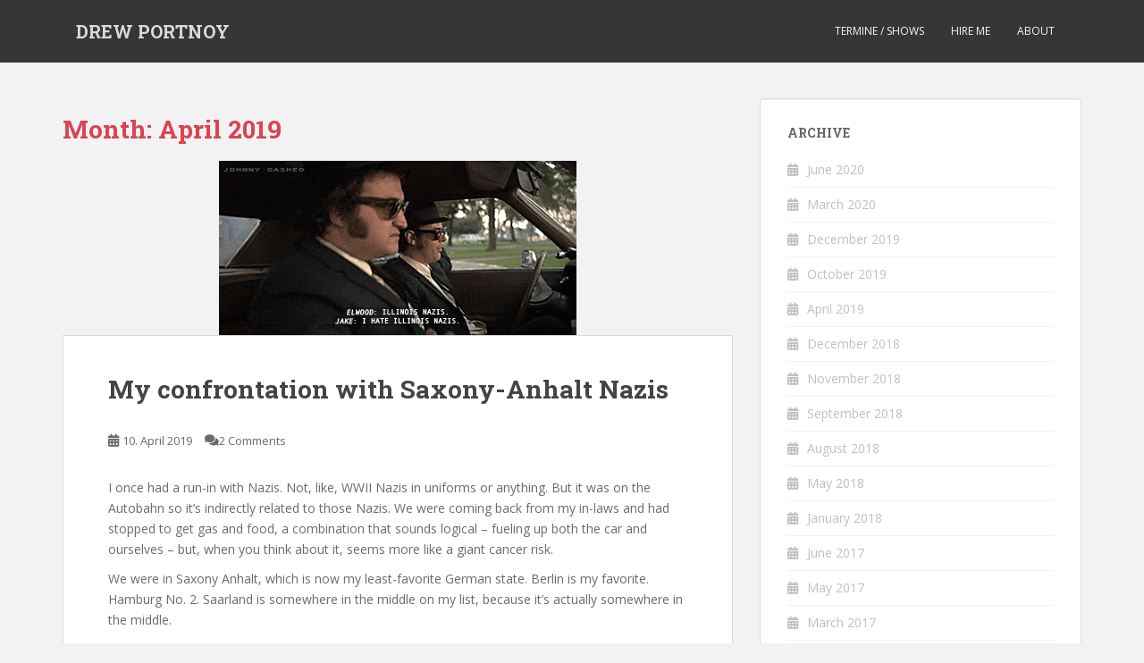

--- FILE ---
content_type: text/html; charset=UTF-8
request_url: https://berlinerisch.com/blog/2019/04/
body_size: 14623
content:
<!doctype html>
<!--[if !IE]>
<html class="no-js non-ie" lang="en-CA"> <![endif]-->
<!--[if IE 7 ]>
<html class="no-js ie7" lang="en-CA"> <![endif]-->
<!--[if IE 8 ]>
<html class="no-js ie8" lang="en-CA"> <![endif]-->
<!--[if IE 9 ]>
<html class="no-js ie9" lang="en-CA"> <![endif]-->
<!--[if gt IE 9]><!-->
<html class="no-js" lang="en-CA"> <!--<![endif]-->
<head>
<meta charset="UTF-8">
<meta name="viewport" content="width=device-width, initial-scale=1">
<meta name="theme-color" content="">
<link rel="profile" href="http://gmpg.org/xfn/11">

<title>April 2019 &#8211; DREW PORTNOY</title>
<meta name='robots' content='max-image-preview:large' />
	<style>img:is([sizes="auto" i], [sizes^="auto," i]) { contain-intrinsic-size: 3000px 1500px }</style>
	<link rel='dns-prefetch' href='//fonts.googleapis.com' />
<link rel="alternate" type="application/rss+xml" title="DREW PORTNOY &raquo; Feed" href="https://berlinerisch.com/feed/" />
<link rel="alternate" type="application/rss+xml" title="DREW PORTNOY &raquo; Comments Feed" href="https://berlinerisch.com/comments/feed/" />
<script type="text/javascript">
/* <![CDATA[ */
window._wpemojiSettings = {"baseUrl":"https:\/\/s.w.org\/images\/core\/emoji\/16.0.1\/72x72\/","ext":".png","svgUrl":"https:\/\/s.w.org\/images\/core\/emoji\/16.0.1\/svg\/","svgExt":".svg","source":{"concatemoji":"https:\/\/berlinerisch.com\/wp-includes\/js\/wp-emoji-release.min.js?ver=6.8.3"}};
/*! This file is auto-generated */
!function(s,n){var o,i,e;function c(e){try{var t={supportTests:e,timestamp:(new Date).valueOf()};sessionStorage.setItem(o,JSON.stringify(t))}catch(e){}}function p(e,t,n){e.clearRect(0,0,e.canvas.width,e.canvas.height),e.fillText(t,0,0);var t=new Uint32Array(e.getImageData(0,0,e.canvas.width,e.canvas.height).data),a=(e.clearRect(0,0,e.canvas.width,e.canvas.height),e.fillText(n,0,0),new Uint32Array(e.getImageData(0,0,e.canvas.width,e.canvas.height).data));return t.every(function(e,t){return e===a[t]})}function u(e,t){e.clearRect(0,0,e.canvas.width,e.canvas.height),e.fillText(t,0,0);for(var n=e.getImageData(16,16,1,1),a=0;a<n.data.length;a++)if(0!==n.data[a])return!1;return!0}function f(e,t,n,a){switch(t){case"flag":return n(e,"\ud83c\udff3\ufe0f\u200d\u26a7\ufe0f","\ud83c\udff3\ufe0f\u200b\u26a7\ufe0f")?!1:!n(e,"\ud83c\udde8\ud83c\uddf6","\ud83c\udde8\u200b\ud83c\uddf6")&&!n(e,"\ud83c\udff4\udb40\udc67\udb40\udc62\udb40\udc65\udb40\udc6e\udb40\udc67\udb40\udc7f","\ud83c\udff4\u200b\udb40\udc67\u200b\udb40\udc62\u200b\udb40\udc65\u200b\udb40\udc6e\u200b\udb40\udc67\u200b\udb40\udc7f");case"emoji":return!a(e,"\ud83e\udedf")}return!1}function g(e,t,n,a){var r="undefined"!=typeof WorkerGlobalScope&&self instanceof WorkerGlobalScope?new OffscreenCanvas(300,150):s.createElement("canvas"),o=r.getContext("2d",{willReadFrequently:!0}),i=(o.textBaseline="top",o.font="600 32px Arial",{});return e.forEach(function(e){i[e]=t(o,e,n,a)}),i}function t(e){var t=s.createElement("script");t.src=e,t.defer=!0,s.head.appendChild(t)}"undefined"!=typeof Promise&&(o="wpEmojiSettingsSupports",i=["flag","emoji"],n.supports={everything:!0,everythingExceptFlag:!0},e=new Promise(function(e){s.addEventListener("DOMContentLoaded",e,{once:!0})}),new Promise(function(t){var n=function(){try{var e=JSON.parse(sessionStorage.getItem(o));if("object"==typeof e&&"number"==typeof e.timestamp&&(new Date).valueOf()<e.timestamp+604800&&"object"==typeof e.supportTests)return e.supportTests}catch(e){}return null}();if(!n){if("undefined"!=typeof Worker&&"undefined"!=typeof OffscreenCanvas&&"undefined"!=typeof URL&&URL.createObjectURL&&"undefined"!=typeof Blob)try{var e="postMessage("+g.toString()+"("+[JSON.stringify(i),f.toString(),p.toString(),u.toString()].join(",")+"));",a=new Blob([e],{type:"text/javascript"}),r=new Worker(URL.createObjectURL(a),{name:"wpTestEmojiSupports"});return void(r.onmessage=function(e){c(n=e.data),r.terminate(),t(n)})}catch(e){}c(n=g(i,f,p,u))}t(n)}).then(function(e){for(var t in e)n.supports[t]=e[t],n.supports.everything=n.supports.everything&&n.supports[t],"flag"!==t&&(n.supports.everythingExceptFlag=n.supports.everythingExceptFlag&&n.supports[t]);n.supports.everythingExceptFlag=n.supports.everythingExceptFlag&&!n.supports.flag,n.DOMReady=!1,n.readyCallback=function(){n.DOMReady=!0}}).then(function(){return e}).then(function(){var e;n.supports.everything||(n.readyCallback(),(e=n.source||{}).concatemoji?t(e.concatemoji):e.wpemoji&&e.twemoji&&(t(e.twemoji),t(e.wpemoji)))}))}((window,document),window._wpemojiSettings);
/* ]]> */
</script>
<style id='wp-emoji-styles-inline-css' type='text/css'>

	img.wp-smiley, img.emoji {
		display: inline !important;
		border: none !important;
		box-shadow: none !important;
		height: 1em !important;
		width: 1em !important;
		margin: 0 0.07em !important;
		vertical-align: -0.1em !important;
		background: none !important;
		padding: 0 !important;
	}
</style>
<link rel='stylesheet' id='wp-block-library-css' href='https://berlinerisch.com/wp-includes/css/dist/block-library/style.min.css?ver=6.8.3' type='text/css' media='all' />
<style id='classic-theme-styles-inline-css' type='text/css'>
/*! This file is auto-generated */
.wp-block-button__link{color:#fff;background-color:#32373c;border-radius:9999px;box-shadow:none;text-decoration:none;padding:calc(.667em + 2px) calc(1.333em + 2px);font-size:1.125em}.wp-block-file__button{background:#32373c;color:#fff;text-decoration:none}
</style>
<style id='global-styles-inline-css' type='text/css'>
:root{--wp--preset--aspect-ratio--square: 1;--wp--preset--aspect-ratio--4-3: 4/3;--wp--preset--aspect-ratio--3-4: 3/4;--wp--preset--aspect-ratio--3-2: 3/2;--wp--preset--aspect-ratio--2-3: 2/3;--wp--preset--aspect-ratio--16-9: 16/9;--wp--preset--aspect-ratio--9-16: 9/16;--wp--preset--color--black: #000000;--wp--preset--color--cyan-bluish-gray: #abb8c3;--wp--preset--color--white: #ffffff;--wp--preset--color--pale-pink: #f78da7;--wp--preset--color--vivid-red: #cf2e2e;--wp--preset--color--luminous-vivid-orange: #ff6900;--wp--preset--color--luminous-vivid-amber: #fcb900;--wp--preset--color--light-green-cyan: #7bdcb5;--wp--preset--color--vivid-green-cyan: #00d084;--wp--preset--color--pale-cyan-blue: #8ed1fc;--wp--preset--color--vivid-cyan-blue: #0693e3;--wp--preset--color--vivid-purple: #9b51e0;--wp--preset--gradient--vivid-cyan-blue-to-vivid-purple: linear-gradient(135deg,rgba(6,147,227,1) 0%,rgb(155,81,224) 100%);--wp--preset--gradient--light-green-cyan-to-vivid-green-cyan: linear-gradient(135deg,rgb(122,220,180) 0%,rgb(0,208,130) 100%);--wp--preset--gradient--luminous-vivid-amber-to-luminous-vivid-orange: linear-gradient(135deg,rgba(252,185,0,1) 0%,rgba(255,105,0,1) 100%);--wp--preset--gradient--luminous-vivid-orange-to-vivid-red: linear-gradient(135deg,rgba(255,105,0,1) 0%,rgb(207,46,46) 100%);--wp--preset--gradient--very-light-gray-to-cyan-bluish-gray: linear-gradient(135deg,rgb(238,238,238) 0%,rgb(169,184,195) 100%);--wp--preset--gradient--cool-to-warm-spectrum: linear-gradient(135deg,rgb(74,234,220) 0%,rgb(151,120,209) 20%,rgb(207,42,186) 40%,rgb(238,44,130) 60%,rgb(251,105,98) 80%,rgb(254,248,76) 100%);--wp--preset--gradient--blush-light-purple: linear-gradient(135deg,rgb(255,206,236) 0%,rgb(152,150,240) 100%);--wp--preset--gradient--blush-bordeaux: linear-gradient(135deg,rgb(254,205,165) 0%,rgb(254,45,45) 50%,rgb(107,0,62) 100%);--wp--preset--gradient--luminous-dusk: linear-gradient(135deg,rgb(255,203,112) 0%,rgb(199,81,192) 50%,rgb(65,88,208) 100%);--wp--preset--gradient--pale-ocean: linear-gradient(135deg,rgb(255,245,203) 0%,rgb(182,227,212) 50%,rgb(51,167,181) 100%);--wp--preset--gradient--electric-grass: linear-gradient(135deg,rgb(202,248,128) 0%,rgb(113,206,126) 100%);--wp--preset--gradient--midnight: linear-gradient(135deg,rgb(2,3,129) 0%,rgb(40,116,252) 100%);--wp--preset--font-size--small: 13px;--wp--preset--font-size--medium: 20px;--wp--preset--font-size--large: 36px;--wp--preset--font-size--x-large: 42px;--wp--preset--spacing--20: 0.44rem;--wp--preset--spacing--30: 0.67rem;--wp--preset--spacing--40: 1rem;--wp--preset--spacing--50: 1.5rem;--wp--preset--spacing--60: 2.25rem;--wp--preset--spacing--70: 3.38rem;--wp--preset--spacing--80: 5.06rem;--wp--preset--shadow--natural: 6px 6px 9px rgba(0, 0, 0, 0.2);--wp--preset--shadow--deep: 12px 12px 50px rgba(0, 0, 0, 0.4);--wp--preset--shadow--sharp: 6px 6px 0px rgba(0, 0, 0, 0.2);--wp--preset--shadow--outlined: 6px 6px 0px -3px rgba(255, 255, 255, 1), 6px 6px rgba(0, 0, 0, 1);--wp--preset--shadow--crisp: 6px 6px 0px rgba(0, 0, 0, 1);}:where(.is-layout-flex){gap: 0.5em;}:where(.is-layout-grid){gap: 0.5em;}body .is-layout-flex{display: flex;}.is-layout-flex{flex-wrap: wrap;align-items: center;}.is-layout-flex > :is(*, div){margin: 0;}body .is-layout-grid{display: grid;}.is-layout-grid > :is(*, div){margin: 0;}:where(.wp-block-columns.is-layout-flex){gap: 2em;}:where(.wp-block-columns.is-layout-grid){gap: 2em;}:where(.wp-block-post-template.is-layout-flex){gap: 1.25em;}:where(.wp-block-post-template.is-layout-grid){gap: 1.25em;}.has-black-color{color: var(--wp--preset--color--black) !important;}.has-cyan-bluish-gray-color{color: var(--wp--preset--color--cyan-bluish-gray) !important;}.has-white-color{color: var(--wp--preset--color--white) !important;}.has-pale-pink-color{color: var(--wp--preset--color--pale-pink) !important;}.has-vivid-red-color{color: var(--wp--preset--color--vivid-red) !important;}.has-luminous-vivid-orange-color{color: var(--wp--preset--color--luminous-vivid-orange) !important;}.has-luminous-vivid-amber-color{color: var(--wp--preset--color--luminous-vivid-amber) !important;}.has-light-green-cyan-color{color: var(--wp--preset--color--light-green-cyan) !important;}.has-vivid-green-cyan-color{color: var(--wp--preset--color--vivid-green-cyan) !important;}.has-pale-cyan-blue-color{color: var(--wp--preset--color--pale-cyan-blue) !important;}.has-vivid-cyan-blue-color{color: var(--wp--preset--color--vivid-cyan-blue) !important;}.has-vivid-purple-color{color: var(--wp--preset--color--vivid-purple) !important;}.has-black-background-color{background-color: var(--wp--preset--color--black) !important;}.has-cyan-bluish-gray-background-color{background-color: var(--wp--preset--color--cyan-bluish-gray) !important;}.has-white-background-color{background-color: var(--wp--preset--color--white) !important;}.has-pale-pink-background-color{background-color: var(--wp--preset--color--pale-pink) !important;}.has-vivid-red-background-color{background-color: var(--wp--preset--color--vivid-red) !important;}.has-luminous-vivid-orange-background-color{background-color: var(--wp--preset--color--luminous-vivid-orange) !important;}.has-luminous-vivid-amber-background-color{background-color: var(--wp--preset--color--luminous-vivid-amber) !important;}.has-light-green-cyan-background-color{background-color: var(--wp--preset--color--light-green-cyan) !important;}.has-vivid-green-cyan-background-color{background-color: var(--wp--preset--color--vivid-green-cyan) !important;}.has-pale-cyan-blue-background-color{background-color: var(--wp--preset--color--pale-cyan-blue) !important;}.has-vivid-cyan-blue-background-color{background-color: var(--wp--preset--color--vivid-cyan-blue) !important;}.has-vivid-purple-background-color{background-color: var(--wp--preset--color--vivid-purple) !important;}.has-black-border-color{border-color: var(--wp--preset--color--black) !important;}.has-cyan-bluish-gray-border-color{border-color: var(--wp--preset--color--cyan-bluish-gray) !important;}.has-white-border-color{border-color: var(--wp--preset--color--white) !important;}.has-pale-pink-border-color{border-color: var(--wp--preset--color--pale-pink) !important;}.has-vivid-red-border-color{border-color: var(--wp--preset--color--vivid-red) !important;}.has-luminous-vivid-orange-border-color{border-color: var(--wp--preset--color--luminous-vivid-orange) !important;}.has-luminous-vivid-amber-border-color{border-color: var(--wp--preset--color--luminous-vivid-amber) !important;}.has-light-green-cyan-border-color{border-color: var(--wp--preset--color--light-green-cyan) !important;}.has-vivid-green-cyan-border-color{border-color: var(--wp--preset--color--vivid-green-cyan) !important;}.has-pale-cyan-blue-border-color{border-color: var(--wp--preset--color--pale-cyan-blue) !important;}.has-vivid-cyan-blue-border-color{border-color: var(--wp--preset--color--vivid-cyan-blue) !important;}.has-vivid-purple-border-color{border-color: var(--wp--preset--color--vivid-purple) !important;}.has-vivid-cyan-blue-to-vivid-purple-gradient-background{background: var(--wp--preset--gradient--vivid-cyan-blue-to-vivid-purple) !important;}.has-light-green-cyan-to-vivid-green-cyan-gradient-background{background: var(--wp--preset--gradient--light-green-cyan-to-vivid-green-cyan) !important;}.has-luminous-vivid-amber-to-luminous-vivid-orange-gradient-background{background: var(--wp--preset--gradient--luminous-vivid-amber-to-luminous-vivid-orange) !important;}.has-luminous-vivid-orange-to-vivid-red-gradient-background{background: var(--wp--preset--gradient--luminous-vivid-orange-to-vivid-red) !important;}.has-very-light-gray-to-cyan-bluish-gray-gradient-background{background: var(--wp--preset--gradient--very-light-gray-to-cyan-bluish-gray) !important;}.has-cool-to-warm-spectrum-gradient-background{background: var(--wp--preset--gradient--cool-to-warm-spectrum) !important;}.has-blush-light-purple-gradient-background{background: var(--wp--preset--gradient--blush-light-purple) !important;}.has-blush-bordeaux-gradient-background{background: var(--wp--preset--gradient--blush-bordeaux) !important;}.has-luminous-dusk-gradient-background{background: var(--wp--preset--gradient--luminous-dusk) !important;}.has-pale-ocean-gradient-background{background: var(--wp--preset--gradient--pale-ocean) !important;}.has-electric-grass-gradient-background{background: var(--wp--preset--gradient--electric-grass) !important;}.has-midnight-gradient-background{background: var(--wp--preset--gradient--midnight) !important;}.has-small-font-size{font-size: var(--wp--preset--font-size--small) !important;}.has-medium-font-size{font-size: var(--wp--preset--font-size--medium) !important;}.has-large-font-size{font-size: var(--wp--preset--font-size--large) !important;}.has-x-large-font-size{font-size: var(--wp--preset--font-size--x-large) !important;}
:where(.wp-block-post-template.is-layout-flex){gap: 1.25em;}:where(.wp-block-post-template.is-layout-grid){gap: 1.25em;}
:where(.wp-block-columns.is-layout-flex){gap: 2em;}:where(.wp-block-columns.is-layout-grid){gap: 2em;}
:root :where(.wp-block-pullquote){font-size: 1.5em;line-height: 1.6;}
</style>
<link rel='stylesheet' id='events-manager-css' href='https://berlinerisch.com/wp-content/plugins/events-manager/includes/css/events-manager.min.css?ver=7.2.3.1' type='text/css' media='all' />
<style id='events-manager-inline-css' type='text/css'>
body .em { --font-family : inherit; --font-weight : inherit; --font-size : 1em; --line-height : inherit; }
</style>
<link rel='stylesheet' id='sparkling-bootstrap-css' href='https://berlinerisch.com/wp-content/themes/sparkling/assets/css/bootstrap.min.css?ver=6.8.3' type='text/css' media='all' />
<link rel='stylesheet' id='sparkling-icons-css' href='https://berlinerisch.com/wp-content/themes/sparkling/assets/css/fontawesome-all.min.css?ver=5.1.1.' type='text/css' media='all' />
<link rel='stylesheet' id='sparkling-fonts-css' href='//fonts.googleapis.com/css?family=Open+Sans%3A400italic%2C400%2C600%2C700%7CRoboto+Slab%3A400%2C300%2C700&#038;ver=6.8.3' type='text/css' media='all' />
<link rel='stylesheet' id='sparkling-style-css' href='https://berlinerisch.com/wp-content/themes/sparkling/style.css?ver=2.4.2' type='text/css' media='all' />
<script type="text/javascript" src="https://berlinerisch.com/wp-includes/js/jquery/jquery.min.js?ver=3.7.1" id="jquery-core-js"></script>
<script type="text/javascript" src="https://berlinerisch.com/wp-includes/js/jquery/jquery-migrate.min.js?ver=3.4.1" id="jquery-migrate-js"></script>
<script type="text/javascript" src="https://berlinerisch.com/wp-includes/js/jquery/ui/core.min.js?ver=1.13.3" id="jquery-ui-core-js"></script>
<script type="text/javascript" src="https://berlinerisch.com/wp-includes/js/jquery/ui/mouse.min.js?ver=1.13.3" id="jquery-ui-mouse-js"></script>
<script type="text/javascript" src="https://berlinerisch.com/wp-includes/js/jquery/ui/sortable.min.js?ver=1.13.3" id="jquery-ui-sortable-js"></script>
<script type="text/javascript" src="https://berlinerisch.com/wp-includes/js/jquery/ui/datepicker.min.js?ver=1.13.3" id="jquery-ui-datepicker-js"></script>
<script type="text/javascript" id="jquery-ui-datepicker-js-after">
/* <![CDATA[ */
jQuery(function(jQuery){jQuery.datepicker.setDefaults({"closeText":"Close","currentText":"Today","monthNames":["January","February","March","April","May","June","July","August","September","October","November","December"],"monthNamesShort":["Jan","Feb","Mar","Apr","May","Jun","Jul","Aug","Sep","Oct","Nov","Dec"],"nextText":"Next","prevText":"Previous","dayNames":["Sunday","Monday","Tuesday","Wednesday","Thursday","Friday","Saturday"],"dayNamesShort":["Sun","Mon","Tue","Wed","Thu","Fri","Sat"],"dayNamesMin":["S","M","T","W","T","F","S"],"dateFormat":"d. MM yy","firstDay":1,"isRTL":false});});
/* ]]> */
</script>
<script type="text/javascript" src="https://berlinerisch.com/wp-includes/js/jquery/ui/resizable.min.js?ver=1.13.3" id="jquery-ui-resizable-js"></script>
<script type="text/javascript" src="https://berlinerisch.com/wp-includes/js/jquery/ui/draggable.min.js?ver=1.13.3" id="jquery-ui-draggable-js"></script>
<script type="text/javascript" src="https://berlinerisch.com/wp-includes/js/jquery/ui/controlgroup.min.js?ver=1.13.3" id="jquery-ui-controlgroup-js"></script>
<script type="text/javascript" src="https://berlinerisch.com/wp-includes/js/jquery/ui/checkboxradio.min.js?ver=1.13.3" id="jquery-ui-checkboxradio-js"></script>
<script type="text/javascript" src="https://berlinerisch.com/wp-includes/js/jquery/ui/button.min.js?ver=1.13.3" id="jquery-ui-button-js"></script>
<script type="text/javascript" src="https://berlinerisch.com/wp-includes/js/jquery/ui/dialog.min.js?ver=1.13.3" id="jquery-ui-dialog-js"></script>
<script type="text/javascript" id="events-manager-js-extra">
/* <![CDATA[ */
var EM = {"ajaxurl":"https:\/\/berlinerisch.com\/wp-admin\/admin-ajax.php","locationajaxurl":"https:\/\/berlinerisch.com\/wp-admin\/admin-ajax.php?action=locations_search","firstDay":"1","locale":"en","dateFormat":"yy-mm-dd","ui_css":"https:\/\/berlinerisch.com\/wp-content\/plugins\/events-manager\/includes\/css\/jquery-ui\/build.min.css","show24hours":"1","is_ssl":"1","autocomplete_limit":"10","calendar":{"breakpoints":{"small":560,"medium":908,"large":false},"month_format":"M Y"},"phone":"","datepicker":{"format":"d\/m\/Y"},"search":{"breakpoints":{"small":650,"medium":850,"full":false}},"url":"https:\/\/berlinerisch.com\/wp-content\/plugins\/events-manager","assets":{"input.em-uploader":{"js":{"em-uploader":{"url":"https:\/\/berlinerisch.com\/wp-content\/plugins\/events-manager\/includes\/js\/em-uploader.js?v=7.2.3.1","event":"em_uploader_ready"}}},".em-event-editor":{"js":{"event-editor":{"url":"https:\/\/berlinerisch.com\/wp-content\/plugins\/events-manager\/includes\/js\/events-manager-event-editor.js?v=7.2.3.1","event":"em_event_editor_ready"}},"css":{"event-editor":"https:\/\/berlinerisch.com\/wp-content\/plugins\/events-manager\/includes\/css\/events-manager-event-editor.min.css?v=7.2.3.1"}},".em-recurrence-sets, .em-timezone":{"js":{"luxon":{"url":"luxon\/luxon.js?v=7.2.3.1","event":"em_luxon_ready"}}},".em-booking-form, #em-booking-form, .em-booking-recurring, .em-event-booking-form":{"js":{"em-bookings":{"url":"https:\/\/berlinerisch.com\/wp-content\/plugins\/events-manager\/includes\/js\/bookingsform.js?v=7.2.3.1","event":"em_booking_form_js_loaded"}}},"#em-opt-archetypes":{"js":{"archetypes":"https:\/\/berlinerisch.com\/wp-content\/plugins\/events-manager\/includes\/js\/admin-archetype-editor.js?v=7.2.3.1","archetypes_ms":"https:\/\/berlinerisch.com\/wp-content\/plugins\/events-manager\/includes\/js\/admin-archetypes.js?v=7.2.3.1","qs":"qs\/qs.js?v=7.2.3.1"}}},"cached":"","bookingInProgress":"Please wait while the booking is being submitted.","tickets_save":"Save Ticket","bookingajaxurl":"https:\/\/berlinerisch.com\/wp-admin\/admin-ajax.php","bookings_export_save":"Export Bookings","bookings_settings_save":"Save Settings","booking_delete":"Are you sure you want to delete?","booking_offset":"30","bookings":{"submit_button":{"text":{"default":"Send your booking","free":"Send your booking","payment":"Send your booking","processing":"Processing ..."}},"update_listener":""},"bb_full":"Sold Out","bb_book":"Book Now","bb_booking":"Booking...","bb_booked":"Booking Submitted","bb_error":"Booking Error. Try again?","bb_cancel":"Cancel","bb_canceling":"Cancelling...","bb_cancelled":"Cancelled","bb_cancel_error":"Cancellation Error. Try again?","txt_search":"Search","txt_searching":"Searching...","txt_loading":"Loading..."};
/* ]]> */
</script>
<script type="text/javascript" src="https://berlinerisch.com/wp-content/plugins/events-manager/includes/js/events-manager.js?ver=7.2.3.1" id="events-manager-js"></script>
<script type="text/javascript" src="https://berlinerisch.com/wp-content/themes/sparkling/assets/js/vendor/bootstrap.min.js?ver=6.8.3" id="sparkling-bootstrapjs-js"></script>
<script type="text/javascript" src="https://berlinerisch.com/wp-content/themes/sparkling/assets/js/functions.js?ver=20180503" id="sparkling-functions-js"></script>
<link rel="https://api.w.org/" href="https://berlinerisch.com/wp-json/" /><link rel="EditURI" type="application/rsd+xml" title="RSD" href="https://berlinerisch.com/xmlrpc.php?rsd" />
<meta name="generator" content="WordPress 6.8.3" />
<style type="text/css"></style><style type="text/css">.recentcomments a{display:inline !important;padding:0 !important;margin:0 !important;}</style>		<style type="text/css">
				.navbar > .container .navbar-brand {
			color: #dadada;
		}
		</style>
	<link rel="icon" href="https://berlinerisch.com/wp-content/uploads/2022/12/cropped-flag_favicon-32x32.jpg" sizes="32x32" />
<link rel="icon" href="https://berlinerisch.com/wp-content/uploads/2022/12/cropped-flag_favicon-192x192.jpg" sizes="192x192" />
<link rel="apple-touch-icon" href="https://berlinerisch.com/wp-content/uploads/2022/12/cropped-flag_favicon-180x180.jpg" />
<meta name="msapplication-TileImage" content="https://berlinerisch.com/wp-content/uploads/2022/12/cropped-flag_favicon-270x270.jpg" />

</head>

<body class="archive date wp-theme-sparkling">
	<a class="sr-only sr-only-focusable" href="#content">Skip to main content</a>
<div id="page" class="hfeed site">

	<header id="masthead" class="site-header" role="banner">
		<nav class="navbar navbar-default
		" role="navigation">
			<div class="container">
				<div class="row">
					<div class="site-navigation-inner col-sm-12">
						<div class="navbar-header">


														<div id="logo">
															<p class="site-name">																		<a class="navbar-brand" href="https://berlinerisch.com/" title="DREW PORTNOY" rel="home">DREW PORTNOY</a>
																</p>																													</div><!-- end of #logo -->

							<button type="button" class="btn navbar-toggle" data-toggle="collapse" data-target=".navbar-ex1-collapse">
								<span class="sr-only">Toggle navigation</span>
								<span class="icon-bar"></span>
								<span class="icon-bar"></span>
								<span class="icon-bar"></span>
							</button>
						</div>



						<div class="collapse navbar-collapse navbar-ex1-collapse"><ul id="menu-menu" class="nav navbar-nav"><li id="menu-item-825" class="menu-item menu-item-type-post_type menu-item-object-page menu-item-825"><a href="https://berlinerisch.com/events/">Termine / Shows</a></li>
<li id="menu-item-262" class="menu-item menu-item-type-custom menu-item-object-custom menu-item-262"><a href="https://berlinerisch.com/portfolio/">HIRE ME</a></li>
<li id="menu-item-264" class="menu-item menu-item-type-post_type menu-item-object-page menu-item-264"><a href="https://berlinerisch.com/about/">ABOUT</a></li>
</ul></div>


					</div>
				</div>
			</div>
		</nav><!-- .site-navigation -->
	</header><!-- #masthead -->

	<div id="content" class="site-content">

		<div class="top-section">
								</div>

		<div class="container main-content-area">
						<div class="row side-pull-left">
				<div class="main-content-inner col-sm-12 col-md-8">

	 <div id="primary" class="content-area">
		 <main id="main" class="site-main" role="main">

			
				<header class="page-header">
					<h1 class="page-title">Month: <span>April 2019</span></h1>				</header><!-- .page-header -->

				
<article id="post-640" class="post-640 post type-post status-publish format-standard has-post-thumbnail hentry category-allgemein category-german-life tag-autobahn tag-nazis tag-neo-nazis tag-sachsen-anhalt tag-saxony-anhalt">
	<div class="blog-item-wrap">
				<a href="https://berlinerisch.com/blog/2019/04/10/my-confrontation-with-saxony-anhalt-nazis/" title="My confrontation with Saxony-Anhalt Nazis" >
				<img width="400" height="195" src="https://berlinerisch.com/wp-content/uploads/2019/04/tumblr_llti5fcqQb1qede6xo1_4001.gif" class="single-featured wp-post-image" alt="" decoding="async" fetchpriority="high" />			</a>
		<div class="post-inner-content">
			<header class="entry-header page-header">

				<h2 class="entry-title"><a href="https://berlinerisch.com/blog/2019/04/10/my-confrontation-with-saxony-anhalt-nazis/" rel="bookmark">My confrontation with Saxony-Anhalt Nazis</a></h2>

								<div class="entry-meta">
					<span class="posted-on"><i class="fa fa-calendar-alt"></i> <a href="https://berlinerisch.com/blog/2019/04/10/my-confrontation-with-saxony-anhalt-nazis/" rel="bookmark"><time class="entry-date published" datetime="2019-04-10T09:00:12+02:00">10. April 2019</time><time class="updated" datetime="2019-04-10T09:00:17+02:00">10. April 2019</time></a></span><span class="byline"> <i class="fa fa-user"></i> <span class="author vcard"><a class="url fn n" href="https://berlinerisch.com/blog/author/agbulkeley/">Andrew Bulkeley</a></span></span>				<span class="comments-link"><i class="fa fa-comments"></i><a href="https://berlinerisch.com/blog/2019/04/10/my-confrontation-with-saxony-anhalt-nazis/#comments">2 Comments</a></span>
				
				
				</div><!-- .entry-meta -->
							</header><!-- .entry-header -->

						<div class="entry-content">

				
<p>I once had a run-in with Nazis. Not, like, WWII Nazis in uniforms or anything. But it was on the Autobahn so it’s indirectly related to those Nazis. We were coming back from my in-laws and had stopped to get gas and food, a combination that sounds logical – fueling up both the car and ourselves – but, when you think about it, seems more like a giant cancer risk. </p>



<p>We were in
Saxony Anhalt, which is now my least-favorite German state. Berlin is my
favorite. Hamburg No. 2. Saarland is somewhere in the middle on my list,
because it’s actually somewhere in the middle. </p>



<p>It occurs
to me that we weren’t just there to fuel up, we were also there to wring out,
as my grandmother used to say – to go to the bathroom. And at this particular
combination gas station, convenience store and restaurant, the bathrooms were
down a long hallway that led to a parking lot. I was standing in that hallway
waiting outside the restrooms when I had my run-in with the Nazis. Waiting
outside restrooms is something you spend a lot of time doing as a parent and
it’s something they never warn you about, just like how no one mentions the
very bad music recitals you’ll have to sit through or all the crowing over crappy
crayon drawings of you that more closely resemble obese lobsters.</p>



<h2 class="wp-block-heading">Dudes in black hoodies</h2>



<p>Anyway, I’m
waiting outside the restrooms and look down the hallway and out to the parking
lot and notice a bus that seems to be bleeding young men in black hoodies like
parasites abandoning a dead host. I thought to myself, “Fuck, that’s just what
I need right now, Nazis coming back from a soccer match,” which implies that
there is some point in my life that I need Nazis coming back from a soccer
match. I assure you, there has never been and will never be a moment where I
require Nazis, with or without a soccer match. But I also thought, “Jesus man,
they’re just dudes in black hoodies. Stop being so god damn judgmental all the
time.” </p>



<p>And I
agreed with myself. I needed to stop being so god damn judgmental all the time.
</p>



<p>They all entered the long hallway and started to file past me when the fourth Nazi stopped right in front of me and stretched his right arm out at a 45-degree angle and started to belt out a song I now know was written in 1932 for Nazis about how Germany now belongs to the Germans and tomorrow the world will too. I’m not going to link or name the song because fuck that song. Fuck the guy that wrote it. And also fuck Nazis. Also, we’re all adults here. We can google. </p>



<p>And, as it turned out, being god damn judgemental was fine. </p>



<p>But even
though I didn’t recognize the tune at the time, I recognized the situation and was
confident that I would be exiting in an ambulance, if not a hearse. I had no
way out. There were at least 8 million of them and I hadn’t been in a fight
since me and Mark Robohm duked it out on the last day of fourth grade (he won).</p>



<p>At that
moment I thought two things. First, I was hoping my wife and children would
remain in the bathroom until after the beating was finished or even until my
limp body had been carted away and, secondly, that if I had a moment to speak
with these fine gentlemen, I would act like a British football fan who was
really into Worcestershire United or the Guinness Hotspurs, or something. I
figured their English wouldn’t be good enough to see through my clever ruse. </p>



<h2 class="wp-block-heading">Nazis like British football hooligans, right?</h2>



<p>I wonder
how many lives have ended just as someone was concocting a very bad plan that
wouldn’t have saved their lives anyway. Probably lots. And most from my family.
</p>



<p>As the song
entered its second chorus, I saw a glimmer of hope. The guy immediately behind
the Nazi crooner was looking at his buddy with a very confused look. He would
then look at me with the same confused look and then back to his friend. He
seemed much less confident than I that he and his buddies were about to open a
can of Nazi whoop ass on me. He seemed to be wondering why his buddy had picked
me for a mid-afternoon serenade of fascism.</p>



<p>Right then
my son, who was probably four, maybe five, emerged from the men’s room and
looked at me. I bent over slightly and invited him to jump into my arms. These Nazis,
I thought, would never punch a father holding his child.</p>



<p>Looking
back, leveraging my son’s innocence for my own well-being seems foolhardy, if
not downright dangerous, but I’ve never claimed to be a perfect father. I often
doubt whether or not I’m even a good father. Let’s just go with: “father”.</p>



<p>Then my
wife emerged with my daughter and rushed over to stand next to me. I was
wondering what was going to happen next, especially since a veritable<em> Stau</em> (traffic jam) of Nazis had piled
up behind all of this activity.</p>



<p>What happened next was that Nazi No. 5 pushed Nazi No. 4, aka the singing Nazi, and Nazi No. 4 ended his serenade and they all headed down the hallway and into the combination gas station, convenience store and restaurant. I stood there shaking. I didn’t want to head out the back door to our car because I feared being jumped there with no one to hear my screams so we meekly followed the black hoodies into the combination gas station, convenience store and restaurant. At least there would be witnesses who could testify at the Nazi’s murder trial after killing me near the potato chips, M&amp;Ms and <em>Erdnussflips</em>. &nbsp;&nbsp;&nbsp;</p>



<p>Then one of the hooligans tried to order a <em>Brötchen</em> at the bakery counter.</p>



<p><em>“Wenn ihr euch so dämlich verhaltet kannst du das vergessen. Von mir kriegst du nichts!“</em> (“If you’re going to behave like that, forget it. You’re not getting anything from me!”) I still wonder at the woman’s clarity and strength. I was just trying to escape and she was making a statement. The Nazi ordering the bread then complained to Nazi No. 4 that he had once again screwed things up.</p>



<p>I had apparently been serenaded by a serial fuck-up, as if that wasn’t clear already. As we sped through the convenience store, gas station and restaurant, we watched several Nazis shovel cans of beer into their jackets and I wondered if anyone in the place would try to stop the shoplifting.</p>



<p>We then rushed out to our car and I had that sensation in so
many of my nightmares where I fumble for my keys and can’t get the key in the
lock fast enough before something awful happens. Luckily, my Volvo had electric
door locks so a simple push of a button opened everything – and locked them
again as soon we got in.</p>



<p>“Should we call the cops?” my wife asked. I wasn’t sure, I
just wanted to leave. And, anyway, my interactions with German police officers
have been … frustrating. Once, at Alexanderplatz, I called to get some help for
a man and his girlfriend who were being assaulted by a much larger dude. The
cop told me it wasn’t really their job and the charges would have to be filed
by those being attacked anyway. </p>



<p>Which seemed odd. </p>



<p>Another time two dogs were having a particularly vicious, bloody fight next to a playground, in large part because one of the owners was illegally walking his mastiff in the park without a leash. “Animal fights aren’t our problem,” the cop on the phone said. Nice. Some other people had reached a different precinct when they called – and that precinct was willing to send a few officers by for some help (they ended up going after the mastiff owner).</p>



<p>So I figured if I did call the cops that day they would just
show up and laugh that Frank the Nazi was causing problems again – and just add
it to all the charges he was already facing, which wouldn’t result in much
punishment anyway.</p>



<p>Now every time I see a bunch of black hoodies spilling out of
a bus I don’t hesitate to be pretty god damn judgemental all the time (and also
leave).</p>

							</div><!-- .entry-content -->
					</div>
	</div>
</article><!-- #post-## -->

		 </main><!-- #main -->
	 </div><!-- #primary -->

	</div><!-- close .main-content-inner -->
<div id="secondary" class="widget-area col-sm-12 col-md-4" role="complementary">
	<div class="well">
				<aside id="archives-4" class="widget widget_archive"><h3 class="widget-title">Archive</h3>
			<ul>
					<li><a href='https://berlinerisch.com/blog/2020/06/'>June 2020</a></li>
	<li><a href='https://berlinerisch.com/blog/2020/03/'>March 2020</a></li>
	<li><a href='https://berlinerisch.com/blog/2019/12/'>December 2019</a></li>
	<li><a href='https://berlinerisch.com/blog/2019/10/'>October 2019</a></li>
	<li><a href='https://berlinerisch.com/blog/2019/04/' aria-current="page">April 2019</a></li>
	<li><a href='https://berlinerisch.com/blog/2018/12/'>December 2018</a></li>
	<li><a href='https://berlinerisch.com/blog/2018/11/'>November 2018</a></li>
	<li><a href='https://berlinerisch.com/blog/2018/09/'>September 2018</a></li>
	<li><a href='https://berlinerisch.com/blog/2018/08/'>August 2018</a></li>
	<li><a href='https://berlinerisch.com/blog/2018/05/'>May 2018</a></li>
	<li><a href='https://berlinerisch.com/blog/2018/01/'>January 2018</a></li>
	<li><a href='https://berlinerisch.com/blog/2017/06/'>June 2017</a></li>
	<li><a href='https://berlinerisch.com/blog/2017/05/'>May 2017</a></li>
	<li><a href='https://berlinerisch.com/blog/2017/03/'>March 2017</a></li>
	<li><a href='https://berlinerisch.com/blog/2017/02/'>February 2017</a></li>
	<li><a href='https://berlinerisch.com/blog/2017/01/'>January 2017</a></li>
	<li><a href='https://berlinerisch.com/blog/2016/12/'>December 2016</a></li>
	<li><a href='https://berlinerisch.com/blog/2016/11/'>November 2016</a></li>
	<li><a href='https://berlinerisch.com/blog/2016/10/'>October 2016</a></li>
	<li><a href='https://berlinerisch.com/blog/2016/09/'>September 2016</a></li>
	<li><a href='https://berlinerisch.com/blog/2016/08/'>August 2016</a></li>
	<li><a href='https://berlinerisch.com/blog/2016/07/'>July 2016</a></li>
	<li><a href='https://berlinerisch.com/blog/2016/06/'>June 2016</a></li>
	<li><a href='https://berlinerisch.com/blog/2016/05/'>May 2016</a></li>
	<li><a href='https://berlinerisch.com/blog/2016/04/'>April 2016</a></li>
	<li><a href='https://berlinerisch.com/blog/2016/03/'>March 2016</a></li>
	<li><a href='https://berlinerisch.com/blog/2016/02/'>February 2016</a></li>
	<li><a href='https://berlinerisch.com/blog/2016/01/'>January 2016</a></li>
	<li><a href='https://berlinerisch.com/blog/2015/12/'>December 2015</a></li>
			</ul>

			</aside><aside id="meta-4" class="widget widget_meta"><h3 class="widget-title">Meta</h3>
		<ul>
						<li><a href="https://berlinerisch.com/wp-login.php">Log in</a></li>
			<li><a href="https://berlinerisch.com/feed/">Entries feed</a></li>
			<li><a href="https://berlinerisch.com/comments/feed/">Comments feed</a></li>

			<li><a href="https://en-ca.wordpress.org/">WordPress.org</a></li>
		</ul>

		</aside>
		<aside id="recent-posts-2" class="widget widget_recent_entries">
		<h3 class="widget-title">Recent Posts</h3>
		<ul>
											<li>
					<a href="https://berlinerisch.com/blog/2020/06/25/kindergeld-germanys-child-benefit-payment/">Kindergeld – Germany&#39;s child benefit payment</a>
									</li>
											<li>
					<a href="https://berlinerisch.com/blog/2020/06/19/my-nightwash-set-from-december/">My Nightwash set from December:</a>
									</li>
											<li>
					<a href="https://berlinerisch.com/blog/2020/03/09/calling-the-polizei-because-youve-been-insulted/">Calling the polizei because you&#39;ve been insulted</a>
									</li>
											<li>
					<a href="https://berlinerisch.com/blog/2019/12/20/wurstgate-leveraging-right-wing-angst-to-sell-more-sausage/">Wurstgate: Leveraging right-wing angst to sell more sausage</a>
									</li>
											<li>
					<a href="https://berlinerisch.com/blog/2019/10/29/berlin-television-tower-fernsehturm/">The Berlin television tower: a video</a>
									</li>
					</ul>

		</aside><aside id="recent-comments-2" class="widget widget_recent_comments"><h3 class="widget-title">Recent Comments</h3><ul id="recentcomments"><li class="recentcomments"><span class="comment-author-link"><a href="https://www.simhakidsden.com/" class="url" rel="ugc external nofollow">simhakidsden</a></span> on <a href="https://berlinerisch.com/blog/2018/01/21/tagesspiegel-says-living-in-berlin-is-making-your-brain-shrink/#comment-25347">Tagesspiegel says living in Berlin is making your brain shrink</a></li><li class="recentcomments"><span class="comment-author-link"><a href="https://www.simhakidsden.com/" class="url" rel="ugc external nofollow">simhakidsden</a></span> on <a href="https://berlinerisch.com/blog/2017/05/02/why-i-learned-german/#comment-23978">Why I learned German</a></li><li class="recentcomments"><span class="comment-author-link">Tino</span> on <a href="https://berlinerisch.com/blog/2020/03/09/calling-the-polizei-because-youve-been-insulted/#comment-21963">Calling the polizei because you&#39;ve been insulted</a></li><li class="recentcomments"><span class="comment-author-link">Andrew Bulkeley</span> on <a href="https://berlinerisch.com/blog/2018/09/20/lose-your-german-apartment-keys/#comment-18030">Why you should never lose your German apartment keys</a></li><li class="recentcomments"><span class="comment-author-link"><a href="https://allaboutberlin.com" class="url" rel="ugc external nofollow">Nicolas Bouliane</a></span> on <a href="https://berlinerisch.com/blog/2018/09/20/lose-your-german-apartment-keys/#comment-17147">Why you should never lose your German apartment keys</a></li></ul></aside><aside id="archives-2" class="widget widget_archive"><h3 class="widget-title">Archives</h3>
			<ul>
					<li><a href='https://berlinerisch.com/blog/2020/06/'>June 2020</a></li>
	<li><a href='https://berlinerisch.com/blog/2020/03/'>March 2020</a></li>
	<li><a href='https://berlinerisch.com/blog/2019/12/'>December 2019</a></li>
	<li><a href='https://berlinerisch.com/blog/2019/10/'>October 2019</a></li>
	<li><a href='https://berlinerisch.com/blog/2019/04/' aria-current="page">April 2019</a></li>
	<li><a href='https://berlinerisch.com/blog/2018/12/'>December 2018</a></li>
	<li><a href='https://berlinerisch.com/blog/2018/11/'>November 2018</a></li>
	<li><a href='https://berlinerisch.com/blog/2018/09/'>September 2018</a></li>
	<li><a href='https://berlinerisch.com/blog/2018/08/'>August 2018</a></li>
	<li><a href='https://berlinerisch.com/blog/2018/05/'>May 2018</a></li>
	<li><a href='https://berlinerisch.com/blog/2018/01/'>January 2018</a></li>
	<li><a href='https://berlinerisch.com/blog/2017/06/'>June 2017</a></li>
	<li><a href='https://berlinerisch.com/blog/2017/05/'>May 2017</a></li>
	<li><a href='https://berlinerisch.com/blog/2017/03/'>March 2017</a></li>
	<li><a href='https://berlinerisch.com/blog/2017/02/'>February 2017</a></li>
	<li><a href='https://berlinerisch.com/blog/2017/01/'>January 2017</a></li>
	<li><a href='https://berlinerisch.com/blog/2016/12/'>December 2016</a></li>
	<li><a href='https://berlinerisch.com/blog/2016/11/'>November 2016</a></li>
	<li><a href='https://berlinerisch.com/blog/2016/10/'>October 2016</a></li>
	<li><a href='https://berlinerisch.com/blog/2016/09/'>September 2016</a></li>
	<li><a href='https://berlinerisch.com/blog/2016/08/'>August 2016</a></li>
	<li><a href='https://berlinerisch.com/blog/2016/07/'>July 2016</a></li>
	<li><a href='https://berlinerisch.com/blog/2016/06/'>June 2016</a></li>
	<li><a href='https://berlinerisch.com/blog/2016/05/'>May 2016</a></li>
	<li><a href='https://berlinerisch.com/blog/2016/04/'>April 2016</a></li>
	<li><a href='https://berlinerisch.com/blog/2016/03/'>March 2016</a></li>
	<li><a href='https://berlinerisch.com/blog/2016/02/'>February 2016</a></li>
	<li><a href='https://berlinerisch.com/blog/2016/01/'>January 2016</a></li>
	<li><a href='https://berlinerisch.com/blog/2015/12/'>December 2015</a></li>
			</ul>

			</aside><aside id="categories-2" class="widget widget_categories"><h3 class="widget-title">Categories</h3>
			<ul>
					<li class="cat-item cat-item-1"><a href="https://berlinerisch.com/blog/category/allgemein/">Allgemein</a>
</li>
	<li class="cat-item cat-item-3"><a href="https://berlinerisch.com/blog/category/comedy/">Comedy</a>
</li>
	<li class="cat-item cat-item-4"><a href="https://berlinerisch.com/blog/category/current/">Current</a>
</li>
	<li class="cat-item cat-item-5"><a href="https://berlinerisch.com/blog/category/exchange-student/">exchange student</a>
</li>
	<li class="cat-item cat-item-143"><a href="https://berlinerisch.com/blog/category/family/">Family</a>
</li>
	<li class="cat-item cat-item-152"><a href="https://berlinerisch.com/blog/category/food/">Food</a>
</li>
	<li class="cat-item cat-item-6"><a href="https://berlinerisch.com/blog/category/german-life/">German life</a>
</li>
	<li class="cat-item cat-item-7"><a href="https://berlinerisch.com/blog/category/holidays/">holidays</a>
</li>
	<li class="cat-item cat-item-8"><a href="https://berlinerisch.com/blog/category/language/">Language</a>
</li>
	<li class="cat-item cat-item-9"><a href="https://berlinerisch.com/blog/category/literature/">literature</a>
</li>
	<li class="cat-item cat-item-10"><a href="https://berlinerisch.com/blog/category/magical/">magical</a>
</li>
	<li class="cat-item cat-item-11"><a href="https://berlinerisch.com/blog/category/parenting/">Parenting</a>
</li>
	<li class="cat-item cat-item-174"><a href="https://berlinerisch.com/blog/category/politics/">Politics</a>
</li>
	<li class="cat-item cat-item-102"><a href="https://berlinerisch.com/blog/category/portland/">Portland</a>
</li>
	<li class="cat-item cat-item-12"><a href="https://berlinerisch.com/blog/category/uncategorized/">Uncategorized</a>
</li>
			</ul>

			</aside><aside id="meta-2" class="widget widget_meta"><h3 class="widget-title">Meta</h3>
		<ul>
						<li><a href="https://berlinerisch.com/wp-login.php">Log in</a></li>
			<li><a href="https://berlinerisch.com/feed/">Entries feed</a></li>
			<li><a href="https://berlinerisch.com/comments/feed/">Comments feed</a></li>

			<li><a href="https://en-ca.wordpress.org/">WordPress.org</a></li>
		</ul>

		</aside><aside id="search-2" class="widget widget_search">
<form role="search" method="get" class="form-search" action="https://berlinerisch.com/">
  <div class="input-group">
	  <label class="screen-reader-text" for="s">Search for:</label>
	<input type="text" class="form-control search-query" placeholder="Search&hellip;" value="" name="s" title="Search for:" />
	<span class="input-group-btn">
	  <button type="submit" class="btn btn-default" name="submit" id="searchsubmit" value="Search"><span class="glyphicon glyphicon-search"></span></button>
	</span>
  </div>
</form>
</aside>	</div>
</div><!-- #secondary -->
		</div><!-- close .row -->
	</div><!-- close .container -->
</div><!-- close .site-content -->

	<div id="footer-area">
		<div class="container footer-inner">
			<div class="row">
				
				</div>
		</div>

		<footer id="colophon" class="site-footer" role="contentinfo">
			<div class="site-info container">
				<div class="row">
										<nav role="navigation" class="col-md-6">
											</nav>
					<div class="copyright col-md-6">
						sparkling						Theme by <a href="http://colorlib.com/" target="_blank" rel="nofollow noopener">Colorlib</a> Powered by <a href="http://wordpress.org/" target="_blank">WordPress</a>					</div>
				</div>
			</div><!-- .site-info -->
			<div class="scroll-to-top"><i class="fa fa-angle-up"></i></div><!-- .scroll-to-top -->
		</footer><!-- #colophon -->
	</div>
</div><!-- #page -->

		<script type="text/javascript">
		  jQuery(document).ready(function ($) {
			if ($(window).width() >= 767) {
			  $('.navbar-nav > li.menu-item > a').click(function () {
				if ($(this).attr('target') !== '_blank') {
				  window.location = $(this).attr('href')
				}
			  })
			}
		  })
		</script>
	<script type="speculationrules">
{"prefetch":[{"source":"document","where":{"and":[{"href_matches":"\/*"},{"not":{"href_matches":["\/wp-*.php","\/wp-admin\/*","\/wp-content\/uploads\/*","\/wp-content\/*","\/wp-content\/plugins\/*","\/wp-content\/themes\/sparkling\/*","\/*\\?(.+)"]}},{"not":{"selector_matches":"a[rel~=\"nofollow\"]"}},{"not":{"selector_matches":".no-prefetch, .no-prefetch a"}}]},"eagerness":"conservative"}]}
</script>
		<script type="text/javascript">
			(function() {
				let targetObjectName = 'EM';
				if ( typeof window[targetObjectName] === 'object' && window[targetObjectName] !== null ) {
					Object.assign( window[targetObjectName], []);
				} else {
					console.warn( 'Could not merge extra data: window.' + targetObjectName + ' not found or not an object.' );
				}
			})();
		</script>
		<script type="text/javascript" src="https://berlinerisch.com/wp-content/themes/sparkling/assets/js/skip-link-focus-fix.min.js?ver=20140222" id="sparkling-skip-link-focus-fix-js"></script>

</body>
</html>
